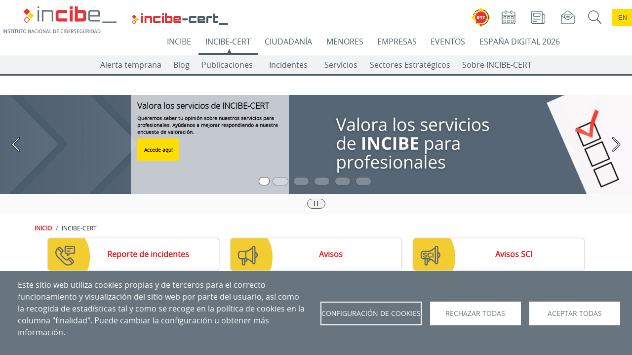

--- FILE ---
content_type: image/svg+xml
request_url: https://www.incibe.es/sites/default/files/2021-08/incibe_1.svg
body_size: 18116
content:
<?xml version="1.0" encoding="utf-8"?>
<!DOCTYPE svg PUBLIC "-//W3C//DTD SVG 1.0//EN" "http://www.w3.org/TR/2001/REC-SVG-20010904/DTD/svg10.dtd" [
	<!ENTITY ns_extend "http://ns.adobe.com/Extensibility/1.0/">
	<!ENTITY ns_ai "http://ns.adobe.com/AdobeIllustrator/10.0/">
	<!ENTITY ns_graphs "http://ns.adobe.com/Graphs/1.0/">
	<!ENTITY ns_vars "http://ns.adobe.com/Variables/1.0/">
	<!ENTITY ns_imrep "http://ns.adobe.com/ImageReplacement/1.0/">
	<!ENTITY ns_sfw "http://ns.adobe.com/SaveForWeb/1.0/">
	<!ENTITY ns_custom "http://ns.adobe.com/GenericCustomNamespace/1.0/">
	<!ENTITY ns_adobe_xpath "http://ns.adobe.com/XPath/1.0/">
]>
<svg version="1.0" id="Capa_1" xmlns:x="&ns_extend;" xmlns:i="&ns_ai;" xmlns:graph="&ns_graphs;"
	 xmlns="http://www.w3.org/2000/svg" xmlns:xlink="http://www.w3.org/1999/xlink" x="0px" y="0px" viewBox="0 0 265.6 67.8"
	 enable-background="new 0 0 265.6 67.8" xml:space="preserve">
<switch>
	<foreignObject requiredExtensions="&ns_ai;" x="0" y="0" width="1" height="1">
		<i:pgfRef  xlink:href="#adobe_illustrator_pgf">
		</i:pgfRef>
	</foreignObject>
	<g i:extraneous="self">
		<g>
			<g>
				<path fill="#68757E" d="M1,56.6c0.1,0,0.2,0,0.3,0s0.2,0,0.3,0s0.2,0,0.3,0s0.2,0,0.3,0v8.3c-0.1,0-0.2,0-0.3,0
					c-0.1,0-0.2,0-0.3,0c-0.1,0-0.2,0-0.3,0c-0.1,0-0.2,0-0.3,0V56.6z"/>
				<path fill="#68757E" d="M4.3,56.6c0.1,0,0.2,0,0.3,0c0.1,0,0.2,0,0.3,0c0.1,0,0.2,0,0.3,0c0.1,0,0.2,0,0.3,0l3.6,6.2v-6.2
					c0.1,0,0.2,0,0.3,0s0.2,0,0.3,0c0.1,0,0.2,0,0.3,0c0.1,0,0.2,0,0.3,0v8.3c-0.1,0-0.2,0-0.3,0c-0.1,0-0.2,0-0.3,0s-0.2,0-0.3,0
					c-0.1,0-0.2,0-0.3,0l-3.6-6.2v6.2c-0.1,0-0.2,0-0.3,0c-0.1,0-0.2,0-0.3,0c-0.1,0-0.2,0-0.3,0c-0.1,0-0.2,0-0.3,0V56.6z"/>
				<path fill="#68757E" d="M12.1,63.7c0.3,0.1,0.5,0.2,0.8,0.2c0.3,0.1,0.6,0.1,1,0.1c0.6,0,1.1-0.1,1.4-0.4c0.3-0.3,0.5-0.6,0.5-1
					c0-0.2,0-0.4-0.1-0.6s-0.2-0.3-0.3-0.4c-0.1-0.1-0.3-0.2-0.5-0.3c-0.2-0.1-0.4-0.2-0.7-0.3l-0.7-0.3c-0.2-0.1-0.4-0.2-0.6-0.3
					c-0.2-0.1-0.3-0.2-0.5-0.4c-0.1-0.2-0.2-0.3-0.3-0.6s-0.1-0.5-0.1-0.8c0-0.7,0.2-1.3,0.7-1.6s1.1-0.6,2-0.6c0.4,0,0.7,0,1.1,0.1
					c0.3,0.1,0.6,0.1,0.9,0.2c0,0.3-0.1,0.6-0.3,1c-0.2-0.1-0.4-0.1-0.7-0.2c-0.3-0.1-0.6-0.1-0.9-0.1c-0.5,0-0.9,0.1-1.1,0.3
					c-0.3,0.2-0.4,0.5-0.4,0.9c0,0.2,0,0.3,0.1,0.4c0.1,0.1,0.2,0.2,0.3,0.3c0.1,0.1,0.2,0.2,0.4,0.3c0.1,0.1,0.3,0.1,0.5,0.2
					l0.6,0.3c0.3,0.1,0.6,0.3,0.8,0.4c0.2,0.1,0.4,0.3,0.6,0.5c0.2,0.2,0.3,0.4,0.4,0.6c0.1,0.2,0.1,0.5,0.1,0.9
					c0,0.8-0.3,1.4-0.8,1.9c-0.5,0.5-1.3,0.7-2.3,0.7c-0.2,0-0.5,0-0.6,0c-0.2,0-0.4,0-0.5-0.1c-0.2,0-0.3-0.1-0.5-0.1
					c-0.2,0-0.3-0.1-0.5-0.2c0-0.2,0-0.3,0.1-0.5C12,64,12.1,63.8,12.1,63.7z"/>
				<path fill="#68757E" d="M20.2,57.6H18c0-0.1,0-0.2,0-0.3c0-0.1,0-0.2,0-0.3s0-0.2,0-0.3s0-0.2,0-0.2h5.5c0,0.1,0,0.2,0,0.2
					s0,0.2,0,0.3c0,0.1,0,0.2,0,0.3s0,0.2,0,0.3h-2.2v7.3c-0.2,0-0.4,0-0.6,0c-0.2,0-0.4,0-0.6,0V57.6z"/>
				<path fill="#68757E" d="M24.9,56.6c0.1,0,0.2,0,0.3,0s0.2,0,0.3,0s0.2,0,0.3,0s0.2,0,0.3,0v8.3c-0.1,0-0.2,0-0.3,0
					c-0.1,0-0.2,0-0.3,0c-0.1,0-0.2,0-0.3,0c-0.1,0-0.2,0-0.3,0V56.6z"/>
				<path fill="#68757E" d="M29.7,57.6h-2.2c0-0.1,0-0.2,0-0.3c0-0.1,0-0.2,0-0.3s0-0.2,0-0.3s0-0.2,0-0.2H33c0,0.1,0,0.2,0,0.2
					s0,0.2,0,0.3c0,0.1,0,0.2,0,0.3s0,0.2,0,0.3h-2.2v7.3c-0.2,0-0.4,0-0.6,0c-0.2,0-0.4,0-0.6,0V57.6z"/>
				<path fill="#68757E" d="M34.4,56.6c0.2,0,0.4,0,0.6,0c0.2,0,0.4,0,0.6,0v4.7c0,0.5,0,0.9,0.1,1.2c0.1,0.3,0.2,0.6,0.3,0.8
					c0.1,0.2,0.3,0.4,0.5,0.5c0.2,0.1,0.5,0.2,0.8,0.2s0.6-0.1,0.8-0.2c0.2-0.1,0.4-0.3,0.5-0.5c0.1-0.2,0.2-0.5,0.3-0.8
					c0.1-0.3,0.1-0.7,0.1-1.2v-4.7c0.2,0,0.4,0,0.6,0c0.2,0,0.4,0,0.6,0v4.9c0,0.6-0.1,1.1-0.2,1.5c-0.1,0.4-0.3,0.8-0.5,1.1
					c-0.2,0.3-0.5,0.5-0.9,0.7c-0.4,0.2-0.8,0.2-1.4,0.2c-0.5,0-1-0.1-1.4-0.2c-0.4-0.2-0.7-0.4-0.9-0.7c-0.2-0.3-0.4-0.7-0.5-1.1
					s-0.2-0.9-0.2-1.5V56.6z"/>
				<path fill="#68757E" d="M43.8,57.6h-2.2c0-0.1,0-0.2,0-0.3c0-0.1,0-0.2,0-0.3s0-0.2,0-0.3s0-0.2,0-0.2h5.5c0,0.1,0,0.2,0,0.2
					s0,0.2,0,0.3c0,0.1,0,0.2,0,0.3s0,0.2,0,0.3H45v7.3c-0.2,0-0.4,0-0.6,0c-0.2,0-0.4,0-0.6,0V57.6z"/>
				<path fill="#68757E" d="M51.3,65.1c-0.6,0-1.1-0.1-1.6-0.3s-0.8-0.5-1.1-0.9c-0.3-0.4-0.5-0.8-0.6-1.4s-0.2-1.1-0.2-1.7
					c0-0.6,0.1-1.2,0.2-1.7s0.4-1,0.6-1.4c0.3-0.4,0.7-0.7,1.1-0.9s1-0.3,1.6-0.3s1.1,0.1,1.6,0.3s0.8,0.5,1.1,0.9
					c0.3,0.4,0.5,0.8,0.6,1.4c0.1,0.5,0.2,1.1,0.2,1.7c0,0.6-0.1,1.2-0.2,1.7c-0.1,0.5-0.4,1-0.6,1.4c-0.3,0.4-0.7,0.7-1.1,0.9
					S51.9,65.1,51.3,65.1z M51.3,64c0.4,0,0.7-0.1,1-0.2c0.3-0.2,0.5-0.4,0.7-0.7s0.3-0.6,0.4-1c0.1-0.4,0.1-0.9,0.1-1.4
					c0-0.5,0-1-0.1-1.4c-0.1-0.4-0.2-0.7-0.4-1s-0.4-0.5-0.7-0.6c-0.3-0.2-0.6-0.2-1-0.2c-0.4,0-0.7,0.1-1,0.2
					c-0.3,0.2-0.5,0.4-0.7,0.6s-0.3,0.6-0.4,1c-0.1,0.4-0.1,0.9-0.1,1.4c0,0.5,0,1,0.1,1.4c0.1,0.4,0.2,0.7,0.4,1s0.4,0.5,0.7,0.7
					C50.6,64,51,64,51.3,64z"/>
				<path fill="#68757E" d="M59.5,56.6c0.1,0,0.2,0,0.3,0c0.1,0,0.2,0,0.3,0c0.1,0,0.2,0,0.3,0c0.1,0,0.2,0,0.3,0l3.6,6.2v-6.2
					c0.1,0,0.2,0,0.3,0s0.2,0,0.3,0c0.1,0,0.2,0,0.3,0c0.1,0,0.2,0,0.3,0v8.3c-0.1,0-0.2,0-0.3,0c-0.1,0-0.2,0-0.3,0s-0.2,0-0.3,0
					c-0.1,0-0.2,0-0.3,0l-3.6-6.2v6.2c-0.1,0-0.2,0-0.3,0c-0.1,0-0.2,0-0.3,0c-0.1,0-0.2,0-0.3,0c-0.1,0-0.2,0-0.3,0V56.6z"/>
				<path fill="#68757E" d="M71.6,63h-3.2l-0.6,1.9c-0.1,0-0.2,0-0.3,0c-0.1,0-0.2,0-0.3,0c-0.1,0-0.2,0-0.3,0c-0.1,0-0.2,0-0.3,0
					l2.7-8.3c0.1,0,0.2,0,0.3,0c0.1,0,0.2,0,0.4,0c0.1,0,0.2,0,0.3,0c0.1,0,0.2,0,0.3,0l2.7,8.3c-0.1,0-0.2,0-0.3,0
					c-0.1,0-0.2,0-0.3,0c-0.1,0-0.2,0-0.3,0c-0.1,0-0.2,0-0.3,0L71.6,63z M68.8,62h2.5L70,57.7L68.8,62z"/>
				<path fill="#68757E" d="M79.8,63.7c0.2,0.3,0.3,0.7,0.3,1c-0.3,0.1-0.7,0.2-1,0.3s-0.7,0.1-1.1,0.1c-0.6,0-1.1-0.1-1.6-0.3
					s-0.9-0.5-1.2-0.8s-0.6-0.8-0.8-1.3s-0.3-1.1-0.3-1.8c0-0.7,0.1-1.3,0.3-1.8c0.2-0.5,0.4-1,0.8-1.4s0.7-0.7,1.2-0.9
					s1-0.3,1.6-0.3c0.4,0,0.8,0,1.1,0.1c0.3,0.1,0.6,0.1,0.8,0.2c0,0.2,0,0.3-0.1,0.5c0,0.2-0.1,0.3-0.2,0.5c-0.1,0-0.2-0.1-0.3-0.1
					c-0.1,0-0.2-0.1-0.3-0.1c-0.1,0-0.3,0-0.4-0.1s-0.3,0-0.5,0c-0.8,0-1.5,0.3-2,0.9c-0.5,0.6-0.7,1.4-0.7,2.5c0,0.5,0.1,1,0.2,1.4
					c0.1,0.4,0.3,0.7,0.6,1c0.2,0.3,0.5,0.5,0.9,0.6c0.3,0.1,0.7,0.2,1.1,0.2c0.3,0,0.6,0,0.9-0.1C79.3,63.9,79.6,63.8,79.8,63.7z"
					/>
				<path fill="#68757E" d="M81.7,56.6c0.1,0,0.2,0,0.3,0s0.2,0,0.3,0s0.2,0,0.3,0s0.2,0,0.3,0v8.3c-0.1,0-0.2,0-0.3,0
					c-0.1,0-0.2,0-0.3,0c-0.1,0-0.2,0-0.3,0c-0.1,0-0.2,0-0.3,0V56.6z"/>
				<path fill="#68757E" d="M88.3,65.1c-0.6,0-1.1-0.1-1.6-0.3s-0.8-0.5-1.1-0.9c-0.3-0.4-0.5-0.8-0.6-1.4s-0.2-1.1-0.2-1.7
					c0-0.6,0.1-1.2,0.2-1.7s0.4-1,0.6-1.4c0.3-0.4,0.7-0.7,1.1-0.9s1-0.3,1.6-0.3s1.1,0.1,1.6,0.3s0.8,0.5,1.1,0.9
					c0.3,0.4,0.5,0.8,0.6,1.4c0.1,0.5,0.2,1.1,0.2,1.7c0,0.6-0.1,1.2-0.2,1.7c-0.1,0.5-0.4,1-0.6,1.4c-0.3,0.4-0.7,0.7-1.1,0.9
					S88.9,65.1,88.3,65.1z M88.3,64c0.4,0,0.7-0.1,1-0.2c0.3-0.2,0.5-0.4,0.7-0.7s0.3-0.6,0.4-1c0.1-0.4,0.1-0.9,0.1-1.4
					c0-0.5,0-1-0.1-1.4c-0.1-0.4-0.2-0.7-0.4-1s-0.4-0.5-0.7-0.6c-0.3-0.2-0.6-0.2-1-0.2c-0.4,0-0.7,0.1-1,0.2
					c-0.3,0.2-0.5,0.4-0.7,0.6s-0.3,0.6-0.4,1c-0.1,0.4-0.1,0.9-0.1,1.4c0,0.5,0,1,0.1,1.4c0.1,0.4,0.2,0.7,0.4,1s0.4,0.5,0.7,0.7
					C87.6,64,87.9,64,88.3,64z"/>
				<path fill="#68757E" d="M93.6,56.6c0.1,0,0.2,0,0.3,0c0.1,0,0.2,0,0.3,0c0.1,0,0.2,0,0.3,0c0.1,0,0.2,0,0.3,0l3.6,6.2v-6.2
					c0.1,0,0.2,0,0.3,0s0.2,0,0.3,0c0.1,0,0.2,0,0.3,0c0.1,0,0.2,0,0.3,0v8.3c-0.1,0-0.2,0-0.3,0c-0.1,0-0.2,0-0.3,0s-0.2,0-0.3,0
					c-0.1,0-0.2,0-0.3,0l-3.6-6.2v6.2c-0.1,0-0.2,0-0.3,0c-0.1,0-0.2,0-0.3,0c-0.1,0-0.2,0-0.3,0c-0.1,0-0.2,0-0.3,0V56.6z"/>
				<path fill="#68757E" d="M105.7,63h-3.2l-0.6,1.9c-0.1,0-0.2,0-0.3,0c-0.1,0-0.2,0-0.3,0c-0.1,0-0.2,0-0.3,0c-0.1,0-0.2,0-0.3,0
					l2.7-8.3c0.1,0,0.2,0,0.3,0c0.1,0,0.2,0,0.4,0c0.1,0,0.2,0,0.3,0c0.1,0,0.2,0,0.3,0l2.7,8.3c-0.1,0-0.2,0-0.3,0
					c-0.1,0-0.2,0-0.3,0c-0.1,0-0.2,0-0.3,0c-0.1,0-0.2,0-0.3,0L105.7,63z M102.8,62h2.5l-1.3-4.2L102.8,62z"/>
				<path fill="#68757E" d="M108.8,56.6c0.1,0,0.2,0,0.3,0c0.1,0,0.2,0,0.3,0c0.1,0,0.2,0,0.3,0s0.2,0,0.3,0v7.3h3.3
					c0,0.1,0,0.2,0,0.3c0,0.1,0,0.2,0,0.3c0,0.2,0,0.4,0,0.5h-4.4V56.6z"/>
				<path fill="#68757E" d="M117.5,56.6c0.3,0,0.6-0.1,0.9-0.1c0.4,0,0.7,0,1.1,0c1.5,0,2.5,0.4,3.3,1.1c0.7,0.7,1.1,1.8,1.1,3.2
					c0,1.5-0.4,2.5-1.1,3.2c-0.7,0.7-1.8,1.1-3.3,1.1c-0.4,0-0.7,0-1.1,0c-0.4,0-0.7-0.1-0.9-0.1V56.6z M118.7,63.9
					c0.1,0,0.2,0,0.4,0c0.2,0,0.3,0,0.5,0c0.5,0,0.9-0.1,1.2-0.2c0.4-0.1,0.7-0.3,1-0.5c0.3-0.2,0.5-0.6,0.6-1
					c0.1-0.4,0.2-0.9,0.2-1.6c0-0.6-0.1-1.1-0.2-1.5c-0.1-0.4-0.4-0.7-0.6-1c-0.3-0.3-0.6-0.4-1-0.6c-0.4-0.1-0.8-0.2-1.2-0.2
					c-0.1,0-0.3,0-0.5,0c-0.2,0-0.3,0-0.5,0V63.9z"/>
				<path fill="#68757E" d="M125.7,56.6h4.6c0,0.2,0,0.3,0,0.5c0,0.1,0,0.2,0,0.3c0,0.1,0,0.2,0,0.3h-3.4V60h2.7c0,0.1,0,0.2,0,0.2
					c0,0.1,0,0.2,0,0.3s0,0.2,0,0.3s0,0.2,0,0.3h-2.7v2.8h3.5c0,0.2,0,0.3,0,0.5c0,0.1,0,0.2,0,0.3c0,0.1,0,0.2,0,0.3h-4.7V56.6z"/>
				<path fill="#68757E" d="M140.2,63.7c0.2,0.3,0.3,0.7,0.3,1c-0.3,0.1-0.7,0.2-1,0.3s-0.7,0.1-1.1,0.1c-0.6,0-1.1-0.1-1.6-0.3
					s-0.9-0.5-1.2-0.8c-0.3-0.4-0.6-0.8-0.8-1.3s-0.3-1.1-0.3-1.8c0-0.7,0.1-1.3,0.3-1.8c0.2-0.5,0.4-1,0.8-1.4
					c0.3-0.4,0.7-0.7,1.2-0.9c0.5-0.2,1-0.3,1.6-0.3c0.4,0,0.8,0,1.1,0.1c0.3,0.1,0.6,0.1,0.8,0.2c0,0.2,0,0.3-0.1,0.5
					c-0.1,0.2-0.1,0.3-0.2,0.5c-0.1,0-0.2-0.1-0.3-0.1c-0.1,0-0.2-0.1-0.3-0.1c-0.1,0-0.3,0-0.4-0.1s-0.3,0-0.5,0
					c-0.8,0-1.5,0.3-2,0.9c-0.5,0.6-0.7,1.4-0.7,2.5c0,0.5,0.1,1,0.2,1.4c0.1,0.4,0.3,0.7,0.6,1s0.5,0.5,0.9,0.6
					c0.3,0.1,0.7,0.2,1.1,0.2c0.3,0,0.6,0,0.9-0.1C139.7,63.9,140,63.8,140.2,63.7z"/>
				<path fill="#68757E" d="M142.1,56.6c0.1,0,0.2,0,0.3,0c0.1,0,0.2,0,0.3,0s0.2,0,0.3,0s0.2,0,0.3,0v8.3c-0.1,0-0.2,0-0.3,0
					c-0.1,0-0.2,0-0.3,0c-0.1,0-0.2,0-0.3,0c-0.1,0-0.2,0-0.3,0V56.6z"/>
				<path fill="#68757E" d="M145.5,56.6c0.2,0,0.5-0.1,0.8-0.1c0.3,0,0.7,0,1.1,0c0.4,0,0.8,0,1.2,0.1c0.4,0.1,0.7,0.2,0.9,0.4
					c0.3,0.2,0.5,0.4,0.6,0.7s0.2,0.6,0.2,1c0,0.2,0,0.5-0.1,0.7c-0.1,0.2-0.2,0.4-0.3,0.5s-0.3,0.3-0.4,0.4
					c-0.2,0.1-0.3,0.2-0.5,0.2c0.2,0,0.4,0.1,0.7,0.2c0.2,0.1,0.4,0.2,0.6,0.4c0.2,0.2,0.3,0.4,0.4,0.6c0.1,0.3,0.2,0.6,0.2,0.9
					c0,0.4-0.1,0.8-0.3,1.1s-0.4,0.6-0.7,0.8c-0.3,0.2-0.7,0.3-1.1,0.4c-0.4,0.1-0.9,0.1-1.3,0.1c-0.3,0-0.6,0-1,0
					c-0.3,0-0.7-0.1-1-0.1V56.6z M147.5,60.1c0.5,0,0.9-0.1,1.2-0.3s0.4-0.6,0.4-1c0-0.4-0.1-0.8-0.4-1c-0.3-0.2-0.7-0.3-1.2-0.3
					c-0.2,0-0.3,0-0.4,0s-0.3,0-0.4,0v2.6H147.5z M146.7,64c0.1,0,0.2,0,0.4,0c0.2,0,0.3,0,0.5,0c0.3,0,0.5,0,0.8-0.1
					c0.2,0,0.5-0.1,0.6-0.2c0.2-0.1,0.3-0.3,0.4-0.5c0.1-0.2,0.2-0.4,0.2-0.7c0-0.3,0-0.5-0.2-0.7c-0.1-0.2-0.2-0.4-0.4-0.5
					c-0.2-0.1-0.4-0.2-0.6-0.3c-0.2-0.1-0.5-0.1-0.8-0.1h-1V64z"/>
				<path fill="#68757E" d="M152.5,56.6h4.6c0,0.2,0,0.3,0,0.5c0,0.1,0,0.2,0,0.3c0,0.1,0,0.2,0,0.3h-3.4V60h2.7c0,0.1,0,0.2,0,0.2
					c0,0.1,0,0.2,0,0.3s0,0.2,0,0.3s0,0.2,0,0.3h-2.7v2.8h3.5c0,0.2,0,0.3,0,0.5c0,0.1,0,0.2,0,0.3c0,0.1,0,0.2,0,0.3h-4.7V56.6z"/>
				<path fill="#68757E" d="M158.8,56.6c0.2,0,0.3,0,0.5,0c0.1,0,0.3,0,0.4,0c0.1,0,0.3,0,0.4,0s0.3,0,0.5,0c0.4,0,0.8,0,1.2,0.1
					c0.4,0.1,0.7,0.2,1,0.4s0.5,0.5,0.7,0.8c0.2,0.3,0.3,0.7,0.3,1.2c0,0.3-0.1,0.6-0.2,0.8c-0.1,0.2-0.2,0.5-0.4,0.7
					c-0.2,0.2-0.3,0.4-0.5,0.5c-0.2,0.1-0.4,0.3-0.6,0.4l-0.1,0.1l2.4,3.5c-0.2,0-0.4,0-0.7,0c-0.2,0-0.4,0-0.6,0l-2.7-3.9v0l0.1,0
					c0.2-0.1,0.4-0.1,0.7-0.2c0.2-0.1,0.4-0.2,0.6-0.4c0.2-0.2,0.4-0.3,0.5-0.5c0.1-0.2,0.2-0.5,0.2-0.8c0-0.6-0.2-1-0.5-1.2
					c-0.3-0.3-0.8-0.4-1.3-0.4c-0.1,0-0.3,0-0.4,0c-0.1,0-0.2,0-0.4,0v7.4c-0.1,0-0.2,0-0.3,0c-0.1,0-0.2,0-0.3,0
					c-0.1,0-0.2,0-0.3,0c-0.1,0-0.2,0-0.3,0V56.6z"/>
				<path fill="#68757E" d="M165.6,63.7c0.3,0.1,0.5,0.2,0.8,0.2s0.6,0.1,1,0.1c0.6,0,1.1-0.1,1.4-0.4c0.3-0.3,0.5-0.6,0.5-1
					c0-0.2,0-0.4-0.1-0.6s-0.2-0.3-0.3-0.4s-0.3-0.2-0.5-0.3c-0.2-0.1-0.4-0.2-0.7-0.3l-0.7-0.3c-0.2-0.1-0.4-0.2-0.6-0.3
					c-0.2-0.1-0.3-0.2-0.5-0.4c-0.1-0.2-0.2-0.3-0.3-0.6s-0.1-0.5-0.1-0.8c0-0.7,0.2-1.3,0.7-1.6c0.5-0.4,1.1-0.6,2-0.6
					c0.4,0,0.7,0,1.1,0.1c0.3,0.1,0.6,0.1,0.9,0.2c0,0.3-0.1,0.6-0.3,1c-0.2-0.1-0.4-0.1-0.7-0.2c-0.3-0.1-0.6-0.1-0.9-0.1
					c-0.5,0-0.9,0.1-1.1,0.3c-0.3,0.2-0.4,0.5-0.4,0.9c0,0.2,0,0.3,0.1,0.4c0.1,0.1,0.2,0.2,0.3,0.3c0.1,0.1,0.2,0.2,0.4,0.3
					s0.3,0.1,0.5,0.2l0.6,0.3c0.3,0.1,0.6,0.3,0.8,0.4c0.2,0.1,0.4,0.3,0.6,0.5c0.2,0.2,0.3,0.4,0.4,0.6s0.1,0.5,0.1,0.9
					c0,0.8-0.3,1.4-0.8,1.9c-0.5,0.5-1.3,0.7-2.3,0.7c-0.2,0-0.5,0-0.6,0c-0.2,0-0.4,0-0.5-0.1c-0.2,0-0.3-0.1-0.5-0.1
					s-0.3-0.1-0.5-0.2c0-0.2,0-0.3,0.1-0.5C165.5,64,165.5,63.8,165.6,63.7z"/>
				<path fill="#68757E" d="M172.2,56.6h4.6c0,0.2,0,0.3,0,0.5c0,0.1,0,0.2,0,0.3c0,0.1,0,0.2,0,0.3h-3.4V60h2.7c0,0.1,0,0.2,0,0.2
					c0,0.1,0,0.2,0,0.3s0,0.2,0,0.3s0,0.2,0,0.3h-2.7v2.8h3.5c0,0.2,0,0.3,0,0.5c0,0.1,0,0.2,0,0.3c0,0.1,0,0.2,0,0.3h-4.7V56.6z"/>
				<path fill="#68757E" d="M183.3,60.6c0.1,0,0.2,0,0.3,0c0.1,0,0.2,0,0.3,0c0.1,0,0.2,0,0.3,0c0.1,0,0.2,0,0.3,0v4.1
					c-0.2,0.1-0.3,0.1-0.5,0.2s-0.4,0.1-0.6,0.1c-0.2,0-0.4,0-0.6,0.1c-0.2,0-0.4,0-0.6,0c-0.6,0-1.2-0.1-1.7-0.3
					c-0.5-0.2-0.9-0.5-1.2-0.8c-0.3-0.4-0.6-0.8-0.8-1.3c-0.2-0.5-0.3-1.1-0.3-1.8s0.1-1.3,0.3-1.8c0.2-0.5,0.4-1,0.8-1.4
					s0.8-0.7,1.2-0.9c0.5-0.2,1-0.3,1.6-0.3c0.4,0,0.8,0,1.1,0.1c0.3,0.1,0.6,0.1,0.9,0.2c0,0.2,0,0.3-0.1,0.5
					c-0.1,0.2-0.1,0.3-0.2,0.5c-0.2-0.1-0.4-0.1-0.7-0.2c-0.3-0.1-0.6-0.1-0.9-0.1c-0.4,0-0.8,0.1-1.1,0.2c-0.3,0.1-0.6,0.4-0.9,0.6
					c-0.2,0.3-0.4,0.6-0.5,1c-0.1,0.4-0.2,0.9-0.2,1.4c0,0.5,0.1,1,0.2,1.4c0.1,0.4,0.3,0.7,0.6,1s0.5,0.5,0.9,0.6
					c0.3,0.1,0.7,0.2,1.1,0.2c0.2,0,0.5,0,0.6,0c0.2,0,0.3-0.1,0.5-0.1V60.6z"/>
				<path fill="#68757E" d="M186.4,56.6c0.2,0,0.4,0,0.6,0c0.2,0,0.4,0,0.6,0v4.7c0,0.5,0,0.9,0.1,1.2c0.1,0.3,0.2,0.6,0.3,0.8
					s0.3,0.4,0.5,0.5c0.2,0.1,0.5,0.2,0.8,0.2c0.3,0,0.6-0.1,0.8-0.2c0.2-0.1,0.4-0.3,0.5-0.5s0.2-0.5,0.3-0.8
					c0.1-0.3,0.1-0.7,0.1-1.2v-4.7c0.2,0,0.4,0,0.6,0c0.2,0,0.4,0,0.6,0v4.9c0,0.6-0.1,1.1-0.2,1.5c-0.1,0.4-0.3,0.8-0.5,1.1
					c-0.2,0.3-0.5,0.5-0.9,0.7c-0.4,0.2-0.8,0.2-1.4,0.2c-0.5,0-1-0.1-1.4-0.2c-0.4-0.2-0.7-0.4-0.9-0.7s-0.4-0.7-0.5-1.1
					c-0.1-0.4-0.2-0.9-0.2-1.5V56.6z"/>
				<path fill="#68757E" d="M194.5,56.6c0.2,0,0.3,0,0.5,0c0.1,0,0.3,0,0.4,0c0.1,0,0.3,0,0.4,0s0.3,0,0.5,0c0.4,0,0.8,0,1.2,0.1
					c0.4,0.1,0.7,0.2,1,0.4s0.5,0.5,0.7,0.8c0.2,0.3,0.3,0.7,0.3,1.2c0,0.3-0.1,0.6-0.2,0.8c-0.1,0.2-0.2,0.5-0.4,0.7
					c-0.2,0.2-0.3,0.4-0.5,0.5c-0.2,0.1-0.4,0.3-0.6,0.4l-0.1,0.1l2.4,3.5c-0.2,0-0.4,0-0.7,0c-0.2,0-0.4,0-0.6,0l-2.7-3.9v0l0.1,0
					c0.2-0.1,0.4-0.1,0.7-0.2c0.2-0.1,0.4-0.2,0.6-0.4c0.2-0.2,0.4-0.3,0.5-0.5c0.1-0.2,0.2-0.5,0.2-0.8c0-0.6-0.2-1-0.5-1.2
					c-0.3-0.3-0.8-0.4-1.3-0.4c-0.1,0-0.3,0-0.4,0c-0.1,0-0.2,0-0.4,0v7.4c-0.1,0-0.2,0-0.3,0c-0.1,0-0.2,0-0.3,0
					c-0.1,0-0.2,0-0.3,0c-0.1,0-0.2,0-0.3,0V56.6z"/>
				<path fill="#68757E" d="M201.4,56.6c0.1,0,0.2,0,0.3,0c0.1,0,0.2,0,0.3,0s0.2,0,0.3,0s0.2,0,0.3,0v8.3c-0.1,0-0.2,0-0.3,0
					c-0.1,0-0.2,0-0.3,0c-0.1,0-0.2,0-0.3,0c-0.1,0-0.2,0-0.3,0V56.6z"/>
				<path fill="#68757E" d="M204.8,56.6c0.3,0,0.6-0.1,0.9-0.1c0.4,0,0.7,0,1.1,0c1.5,0,2.5,0.4,3.3,1.1c0.7,0.7,1.1,1.8,1.1,3.2
					c0,1.5-0.4,2.5-1.1,3.2c-0.7,0.7-1.8,1.1-3.3,1.1c-0.4,0-0.7,0-1.1,0c-0.4,0-0.7-0.1-0.9-0.1V56.6z M206,63.9c0.1,0,0.2,0,0.4,0
					c0.2,0,0.3,0,0.5,0c0.5,0,0.9-0.1,1.2-0.2c0.4-0.1,0.7-0.3,1-0.5c0.3-0.2,0.5-0.6,0.6-1c0.1-0.4,0.2-0.9,0.2-1.6
					c0-0.6-0.1-1.1-0.2-1.5c-0.1-0.4-0.4-0.7-0.6-1c-0.3-0.3-0.6-0.4-1-0.6c-0.4-0.1-0.8-0.2-1.2-0.2c-0.1,0-0.3,0-0.5,0
					c-0.2,0-0.3,0-0.5,0V63.9z"/>
				<path fill="#68757E" d="M216.8,63h-3.2l-0.6,1.9c-0.1,0-0.2,0-0.3,0c-0.1,0-0.2,0-0.3,0c-0.1,0-0.2,0-0.3,0c-0.1,0-0.2,0-0.3,0
					l2.7-8.3c0.1,0,0.2,0,0.3,0c0.1,0,0.2,0,0.4,0c0.1,0,0.2,0,0.3,0c0.1,0,0.2,0,0.3,0l2.7,8.3c-0.1,0-0.2,0-0.3,0
					c-0.1,0-0.2,0-0.3,0c-0.1,0-0.2,0-0.3,0c-0.1,0-0.2,0-0.3,0L216.8,63z M213.9,62h2.5l-1.3-4.2L213.9,62z"/>
				<path fill="#68757E" d="M220,56.6c0.3,0,0.6-0.1,0.9-0.1c0.4,0,0.7,0,1.1,0c1.5,0,2.5,0.4,3.3,1.1c0.7,0.7,1.1,1.8,1.1,3.2
					c0,1.5-0.4,2.5-1.1,3.2c-0.7,0.7-1.8,1.1-3.3,1.1c-0.4,0-0.7,0-1.1,0c-0.4,0-0.7-0.1-0.9-0.1V56.6z M221.1,63.9
					c0.1,0,0.2,0,0.4,0c0.2,0,0.3,0,0.5,0c0.5,0,0.9-0.1,1.2-0.2c0.4-0.1,0.7-0.3,1-0.5c0.3-0.2,0.5-0.6,0.6-1
					c0.1-0.4,0.2-0.9,0.2-1.6c0-0.6-0.1-1.1-0.2-1.5c-0.1-0.4-0.4-0.7-0.6-1c-0.3-0.3-0.6-0.4-1-0.6c-0.4-0.1-0.8-0.2-1.2-0.2
					c-0.1,0-0.3,0-0.5,0c-0.2,0-0.3,0-0.5,0V63.9z"/>
			</g>
			<g>
				<path fill="#68757E" d="M81,4.1h3.7v3.7H81V4.1z M81,38.7V12.6h3.7v26.1H81z"/>
				<path fill="#68757E" d="M112.2,12.6c1.5,0,2.8,0.5,3.8,1.6c1.1,1.1,1.6,2.3,1.6,3.8v20.6h-3.7V18c0-0.5-0.2-0.9-0.5-1.2
					c-0.3-0.3-0.8-0.5-1.2-0.5H96.5c-0.5,0-0.9,0.2-1.3,0.5c-0.4,0.3-0.5,0.8-0.5,1.2v20.6H91V12.6H112.2z"/>
			</g>
			<g>
				<path fill="#E53338" d="M149.1,19.5h-19.5v12.3h19.6v6.9h-19.9c-1.8,0-3.3-0.6-4.6-1.9c-1.3-1.3-1.9-2.8-1.9-4.6v-13
					c0-1.8,0.6-3.3,1.9-4.6c1.3-1.3,2.8-1.9,4.6-1.9h19.9V19.5z"/>
				<path fill="#E53338" d="M155.3,4.1h6.9V11h-6.9V4.1z M155.3,38.7V12.6h6.9v26.1H155.3z"/>
				<path fill="#E53338" d="M187,12.6c1.8,0,3.3,0.6,4.6,1.9c1.3,1.3,1.9,2.8,1.9,4.6v13c0,1.8-0.6,3.3-1.9,4.6
					c-1.3,1.3-2.8,1.9-4.6,1.9h-19.9V4.1h6.9v8.5H187z M173.9,19.5v12.3h12.7V19.5H173.9z"/>
			</g>
			<g>
				<path fill="#68757E" d="M219.3,12.6c1.5,0,2.8,0.5,3.9,1.6c1.1,1.1,1.6,2.3,1.6,3.8v9.4h-22.9v5.8c0,0.5,0.2,0.9,0.5,1.2
					c0.3,0.3,0.8,0.5,1.2,0.5h21.1v3.7h-21.1c-1.5,0-2.8-0.5-3.8-1.6c-1.1-1.1-1.6-2.3-1.6-3.8V18c0-1.5,0.5-2.8,1.6-3.8
					c1.1-1.1,2.3-1.6,3.8-1.6H219.3z M201.9,23.8h19.2V18c0-0.5-0.2-0.9-0.5-1.2c-0.3-0.3-0.8-0.5-1.2-0.5h-15.6
					c-0.5,0-0.9,0.2-1.2,0.5c-0.3,0.3-0.5,0.8-0.5,1.2V23.8z"/>
				<path fill="#68757E" d="M263.6,38.7v3.7h-32.7v-3.7H263.6z"/>
			</g>
			
				<rect x="60" y="20.2" transform="matrix(-0.7071 -0.7071 0.7071 -0.7071 93.5118 89.828)" fill="#FFDD04" width="10.8" height="10.8"/>
			<path fill="#E53338" d="M50.7,34.7l5.5-5.5l5.5,5.5l-5.5,5.5L50.7,34.7z M48.5,34.7l7.6,7.6l7.6-7.6l-7.6-7.6L48.5,34.7z"/>
			
				<rect x="50.8" y="11" transform="matrix(0.7071 0.7071 -0.7071 0.7071 28.022 -34.9285)" fill="#E53338" width="10.8" height="10.8"/>
		</g>
		<g>
		</g>
		<g>
		</g>
		<g>
		</g>
		<g>
		</g>
		<g>
		</g>
		<g>
		</g>
	</g>
</switch>
</svg>


--- FILE ---
content_type: image/svg+xml
request_url: https://www.incibe.es/sites/default/files/2021-08/certsi.svg
body_size: 2856
content:
<?xml version="1.0" encoding="utf-8"?>
<!-- Generator: Adobe Illustrator 21.1.0, SVG Export Plug-In . SVG Version: 6.00 Build 0)  -->
<svg version="1.1" id="Layer_1" xmlns="http://www.w3.org/2000/svg" xmlns:xlink="http://www.w3.org/1999/xlink" x="0px" y="0px"
	 viewBox="0 0 853.8 105.4" style="enable-background:new 0 0 853.8 105.4;" xml:space="preserve">
<style type="text/css">
	.st0{fill:#FFD100;}
	.st1{fill:#E73137;}
	.st2{fill:#4B5C66;}
</style>
<g>
	<g>
		<g id="XMLID_234_">
			
				<rect x="108.5" y="43" transform="matrix(0.7071 -0.7071 0.7071 0.7071 -3.1239 100.1918)" class="st0" width="21.8" height="21.8"/>
		</g>
		<g id="XMLID_231_">
			<path class="st1" d="M89.7,72.5l11.1-11.1l11.1,11.1l-11.1,11.1L89.7,72.5z M85.4,72.5l15.4,15.4l15.4-15.4L100.8,57L85.4,72.5z"
				/>
		</g>
		<g id="XMLID_230_">
			
				<rect x="89.9" y="24.4" transform="matrix(0.7071 -0.7071 0.7071 0.7071 4.5604 81.6226)" class="st1" width="21.8" height="21.8"/>
		</g>
		<g>
			<path class="st1" d="M149.8,10.5h14v14.1h-13.9L149.8,10.5L149.8,10.5z M149.8,80.8V27.9h14v52.9H149.8z"/>
			<path class="st1" d="M214.9,27.9c3.7,0,6.8,1.3,9.4,3.9s3.8,5.7,3.8,9.3v39.7h-13.9v-39h-25.7v39h-13.9V27.9H214.9z"/>
			<path class="st1" d="M289,41.8h-39.6v25h39.7v13.9h-40.4c-3.6,0-6.7-1.3-9.3-3.9c-2.6-2.6-3.9-5.7-3.9-9.3V41
				c0-3.6,1.3-6.7,3.9-9.3c2.6-2.6,5.7-3.9,9.3-3.9H289V41.8z"/>
			<path class="st1" d="M298.9,10.5h13.9v14.1h-13.9V10.5z M298.9,80.8V27.9h13.9v52.9H298.9z"/>
			<path class="st1" d="M360.4,27.9c3.7,0,6.8,1.3,9.4,3.9s3.8,5.7,3.8,9.3v26.5c0,3.6-1.3,6.7-3.8,9.3c-2.6,2.6-5.7,3.9-9.4,3.9
				H320V10.5h13.9v17.4H360.4z M333.9,41.8v25h25.7v-25H333.9z"/>
			<path class="st1" d="M421,27.9c3.7,0,6.8,1.3,9.4,3.9c2.6,2.6,3.8,5.7,3.8,9.3v20.2h-39.7v5.4h39.7v13.9h-40.4
				c-3.6,0-6.7-1.3-9.3-3.9c-2.6-2.6-3.9-5.7-3.9-9.3V41c0-3.6,1.3-6.7,3.9-9.3c2.6-2.6,5.7-3.9,9.3-3.9L421,27.9L421,27.9z
				 M394.5,49.2h25.7v-7.3h-25.7V49.2z"/>
			<path class="st2" d="M482.4,46.9v13.9h-38V46.9H482.4z"/>
			<path class="st2" d="M544.3,41.8h-39.6v25h39.7v13.9H504c-3.6,0-6.7-1.3-9.3-3.9c-2.6-2.6-3.9-5.7-3.9-9.3V41
				c0-3.6,1.3-6.7,3.9-9.3c2.6-2.6,5.7-3.9,9.3-3.9h40.3V41.8z"/>
			<path class="st2" d="M592.3,27.9c3.7,0,6.8,1.3,9.4,3.9s3.8,5.7,3.8,9.3v20.2h-39.7v5.4h39.7v13.9h-40.4c-3.6,0-6.7-1.3-9.3-3.9
				c-2.6-2.6-3.9-5.7-3.9-9.3V41c0-3.6,1.3-6.7,3.9-9.3c2.6-2.6,5.7-3.9,9.3-3.9L592.3,27.9L592.3,27.9z M565.9,49.2h25.7v-7.3
				h-25.7V49.2z"/>
			<path class="st2" d="M627.8,27.9H657v13.9h-28.6v39h-13.9V41.1c0-3.6,1.3-6.7,3.9-9.3C621,29.2,624.1,27.9,627.8,27.9z"/>
			<path class="st2" d="M696.1,41.8h-19.6v25h19.6v13.9h-20.2c-3.7,0-6.9-1.3-9.4-3.9c-2.6-2.6-3.8-5.7-3.8-9.3V12.2h13.9v15.7h19.6
				L696.1,41.8L696.1,41.8z"/>
		</g>
	</g>
	<rect x="703.9" y="80.8" class="st2" width="64.5" height="13.9"/>
</g>
</svg>


--- FILE ---
content_type: image/svg+xml
request_url: https://www.incibe.es/sites/default/files/look_feel/avisos.svg
body_size: 1004
content:
<svg id="Capa_1" data-name="Capa 1" xmlns="http://www.w3.org/2000/svg" viewBox="0 0 34 34"><defs><style>.cls-1{fill:#5a646d;}</style></defs><title>avisos2</title><path class="cls-1" d="M30.11,10.73V3.19A3.07,3.07,0,0,0,27.19,0a3,3,0,0,0-2.88,2.68L19.86,6.19h0a10.21,10.21,0,0,1-6.38,2.3H4.86A5.11,5.11,0,0,0,0,13.81v4.25a5.11,5.11,0,0,0,4.86,5.31H6.63v7.45A3.07,3.07,0,0,0,9.55,34a3.07,3.07,0,0,0,2.92-3.19V27.63h1a3.07,3.07,0,0,0,2.92-3.19v-.62a10.37,10.37,0,0,1,3.5,1.89h0l4.45,3.55a3,3,0,0,0,2.87,2.6,3.06,3.06,0,0,0,2.92-3.18V21.14A5.22,5.22,0,0,0,34,15.94,5.23,5.23,0,0,0,30.11,10.73ZM10.52,30.81a1,1,0,0,1-1,1.07,1,1,0,0,1-1-1.07V23.36h1.94ZM4.86,21.25A3.07,3.07,0,0,1,2,18.06V13.81a3.06,3.06,0,0,1,2.91-3.2h7.61V21.25Zm9.55,3.19a1,1,0,0,1-1,1.06h-1V23.36a14.32,14.32,0,0,1,1.94.07Zm9.87,2.16L21,24a12.12,12.12,0,0,0-6.61-2.72V10.59A12.11,12.11,0,0,0,21,7.91l3.28-2.58V26.6Zm3.9,2.09a1,1,0,0,1-1,1.06,1,1,0,0,1-1-1.06V3.19a1,1,0,0,1,1-1.07,1,1,0,0,1,1,1.07Zm1.93-9.75v-6a3.3,3.3,0,0,1,0,6Z"/></svg>

--- FILE ---
content_type: image/svg+xml
request_url: https://www.incibe.es/sites/default/files/look_feel/aviso_sci.svg
body_size: 1191
content:
<svg id="Capa_1" data-name="Capa 1" xmlns="http://www.w3.org/2000/svg" viewBox="0 0 34.01 34"><defs><style>.cls-1,.cls-2{fill:#5a646d;}.cls-2{font-size:12px;font-family:Arial-BoldMT, Arial;font-weight:700;}</style></defs><title>avisosSCI2</title><path class="cls-1" d="M30.11,10.73V3.19A3.07,3.07,0,0,0,27.19,0a3,3,0,0,0-2.88,2.68L19.86,6.19h0a10.22,10.22,0,0,1-6.38,2.3H4.86A5.1,5.1,0,0,0,0,13.81v4.25a5.12,5.12,0,0,0,4.86,5.31H6.63v7.45A3.07,3.07,0,0,0,9.55,34a3.07,3.07,0,0,0,2.92-3.19V27.63h1a3.07,3.07,0,0,0,2.92-3.19v-.62a10.34,10.34,0,0,1,3.5,1.89h0l4.45,3.55a3,3,0,0,0,2.87,2.6,3.06,3.06,0,0,0,2.92-3.18V21.14A5.23,5.23,0,0,0,34,15.94,5.23,5.23,0,0,0,30.11,10.73ZM10.52,30.81a1,1,0,0,1-.93,1.07H9.52a1,1,0,0,1-1-1V23.36h1.94ZM4.86,21.25A3.07,3.07,0,0,1,2,18.06V13.81a3.05,3.05,0,0,1,2.91-3.2l9.48,0V21.28Zm9.55,3.19a1,1,0,0,1-.94,1.06H12.41V23.36a13.93,13.93,0,0,1,1.94.07Zm9.87,2.16L21,24a12.1,12.1,0,0,0-6.61-2.72V10.59A12.08,12.08,0,0,0,21,7.91l3.28-2.58Zm3.9,2.09a1,1,0,0,1-.94,1.06h-.06a1,1,0,0,1-1-1V3.19a1,1,0,0,1,.93-1.07h.07a1,1,0,0,1,1,1V28.69Zm1.93-9.75v-6a3.3,3.3,0,0,1,0,6Z" transform="translate(0)"/><text class="cls-2" transform="translate(3.51 20.1)">SCI</text></svg>

--- FILE ---
content_type: image/svg+xml
request_url: https://www.incibe.es/sites/default/files/look_feel/reporte.svg
body_size: 1132
content:
<svg id="Capa_1" data-name="Capa 1" xmlns="http://www.w3.org/2000/svg" viewBox="0 0 34 34"><defs><style>.cls-1{fill:#5a646d;}</style></defs><title>reporte2</title><path class="cls-1" d="M31.48,25.09l-4.23-4.23a3,3,0,0,0-4.22,0L21.1,22.78a2.25,2.25,0,0,1-3.2,0h0l-6.68-6.66a2.25,2.25,0,0,1,0-3.2L13.14,11a3,3,0,0,0,0-4.23L8.91,2.54a3,3,0,0,0-4.22,0L3.28,4a10.8,10.8,0,0,0-.13,15.37L14.7,30.85a10.79,10.79,0,0,0,15.37-.13h0l1.41-1.41A3,3,0,0,0,31.48,25.09ZM6.1,4A1,1,0,0,1,7.51,4l4.22,4.23a1,1,0,0,1,0,1.41l-.7.7L5.39,4.66Zm10,25.49L4.56,17.91A8.8,8.8,0,0,1,4,6.09l5.62,5.62a4.25,4.25,0,0,0,.18,5.82l6.68,6.66a4.26,4.26,0,0,0,5.82.19L27.93,30A8.77,8.77,0,0,1,16.11,29.44Zm14-1.54-.7.71L23.73,23l.71-.7a1,1,0,0,1,1.4,0l4.23,4.23A1,1,0,0,1,30.07,27.9Z"/><path class="cls-1" d="M31,0h-12a3,3,0,0,0-3,3v8a3,3,0,0,0,3,3h1v3a1,1,0,0,0,1.7.7L25.45,14H31a3,3,0,0,0,3-3V3A3,3,0,0,0,31,0Zm1,11a1,1,0,0,1-1,1H25a1,1,0,0,0-.7.29L22,14.53V13a1,1,0,0,0-1-1h-2a1,1,0,0,1-1-1V3a1,1,0,0,1,1-1H31a1,1,0,0,1,1,1v8Z"/><path class="cls-1" d="M29,4h-8a1,1,0,1,0,0,2h8a1,1,0,0,0,0-2Z"/><path class="cls-1" d="M25,8h-4a1,1,0,1,0,0,2h4a1,1,0,1,0,0-2Z"/></svg>